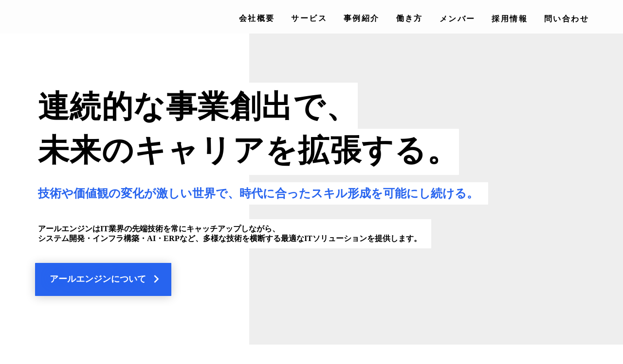

--- FILE ---
content_type: text/html;charset=utf-8
request_url: https://r-engine.jp/ses-magazine/posts/SES_find_good
body_size: 36925
content:
<!DOCTYPE html>
<html lang="ja">
<head><meta charset="utf-8">
<meta name="viewport" content="width=device-width, initial-scale=1">
<title>R.Engine｜株式会社アールエンジン</title>
<link rel="preconnect" href="https://fonts.gstatic.com" crossorigin>
<meta name="generator" content="Studio.Design">
<meta name="robots" content="all">
<meta property="og:site_name" content="R.Engine｜株式会社アールエンジン">
<meta property="og:title" content="R.Engine｜株式会社アールエンジン">
<meta property="og:image" content="https://storage.googleapis.com/production-os-assets/assets/56360655-c955-4dd9-a7bc-3c13fa6b318d">
<meta property="og:description" content="アールエンジン（R.Engine）は、「連続的な事業創出で、未来のキャリアを拡張する。」というミッションを掲げ、技術や価値観の変化が激しい世界で、時代に合ったスキル形成を可能にし続ける環境を実現するIT企業です。">
<meta property="og:type" content="website">
<meta name="description" content="アールエンジン（R.Engine）は、「連続的な事業創出で、未来のキャリアを拡張する。」というミッションを掲げ、技術や価値観の変化が激しい世界で、時代に合ったスキル形成を可能にし続ける環境を実現するIT企業です。">
<meta property="twitter:card" content="summary_large_image">
<meta property="twitter:image" content="https://storage.googleapis.com/production-os-assets/assets/56360655-c955-4dd9-a7bc-3c13fa6b318d">
<meta name="apple-mobile-web-app-title" content="R.Engine｜株式会社アールエンジン">
<meta name="format-detection" content="telephone=no,email=no,address=no">
<meta name="chrome" content="nointentdetection">
<meta property="og:url" content="/ses-magazine/posts/SES_find_good">
<link rel="icon" type="image/png" href="https://storage.googleapis.com/production-os-assets/assets/41eec617-d697-4c05-8b53-93a0aa8d8125" data-hid="2c9d455">
<link rel="apple-touch-icon" type="image/png" href="https://storage.googleapis.com/production-os-assets/assets/41eec617-d697-4c05-8b53-93a0aa8d8125" data-hid="74ef90c"><link rel="modulepreload" as="script" crossorigin href="/_nuxt/entry.98227f41.js"><link rel="preload" as="style" href="/_nuxt/entry.be326413.css"><link rel="prefetch" as="image" type="image/svg+xml" href="/_nuxt/close_circle.c7480f3c.svg"><link rel="prefetch" as="image" type="image/svg+xml" href="/_nuxt/round_check.0ebac23f.svg"><link rel="prefetch" as="script" crossorigin href="/_nuxt/LottieRenderer.ac4e2a82.js"><link rel="prefetch" as="script" crossorigin href="/_nuxt/error-404.115a548b.js"><link rel="prefetch" as="script" crossorigin href="/_nuxt/error-500.4f91b1bb.js"><link rel="stylesheet" href="/_nuxt/entry.be326413.css"><style>.page-enter-active{transition:.6s cubic-bezier(.4,.4,0,1)}.page-leave-active{transition:.3s cubic-bezier(.4,.4,0,1)}.page-enter-from,.page-leave-to{opacity:0}</style><style>:root{--rebranding-loading-bg:#e5e5e5;--rebranding-loading-bar:#222}</style><style>.app[data-v-d12de11f]{align-items:center;flex-direction:column;height:100%;justify-content:center;width:100%}.title[data-v-d12de11f]{font-size:34px;font-weight:300;letter-spacing:2.45px;line-height:30px;margin:30px}</style><style>/*! * Font Awesome Free 6.4.2 by @fontawesome - https://fontawesome.com * License - https://fontawesome.com/license/free (Icons: CC BY 4.0, Fonts: SIL OFL 1.1, Code: MIT License) * Copyright 2023 Fonticons, Inc. */.fa-brands,.fa-solid{-moz-osx-font-smoothing:grayscale;-webkit-font-smoothing:antialiased;--fa-display:inline-flex;align-items:center;display:var(--fa-display,inline-block);font-style:normal;font-variant:normal;justify-content:center;line-height:1;text-rendering:auto}.fa-solid{font-family:Font Awesome\ 6 Free;font-weight:900}.fa-brands{font-family:Font Awesome\ 6 Brands;font-weight:400}:host,:root{--fa-style-family-classic:"Font Awesome 6 Free";--fa-font-solid:normal 900 1em/1 "Font Awesome 6 Free";--fa-style-family-brands:"Font Awesome 6 Brands";--fa-font-brands:normal 400 1em/1 "Font Awesome 6 Brands"}@font-face{font-display:block;font-family:Font Awesome\ 6 Free;font-style:normal;font-weight:900;src:url(https://storage.googleapis.com/production-os-assets/assets/fontawesome/1629704621943/6.4.2/webfonts/fa-solid-900.woff2) format("woff2"),url(https://storage.googleapis.com/production-os-assets/assets/fontawesome/1629704621943/6.4.2/webfonts/fa-solid-900.ttf) format("truetype")}@font-face{font-display:block;font-family:Font Awesome\ 6 Brands;font-style:normal;font-weight:400;src:url(https://storage.googleapis.com/production-os-assets/assets/fontawesome/1629704621943/6.4.2/webfonts/fa-brands-400.woff2) format("woff2"),url(https://storage.googleapis.com/production-os-assets/assets/fontawesome/1629704621943/6.4.2/webfonts/fa-brands-400.ttf) format("truetype")}</style><style>.spinner[data-v-36413753]{animation:loading-spin-36413753 1s linear infinite;height:16px;pointer-events:none;width:16px}.spinner[data-v-36413753]:before{border-bottom:2px solid transparent;border-right:2px solid transparent;border-color:transparent currentcolor currentcolor transparent;border-style:solid;border-width:2px;opacity:.2}.spinner[data-v-36413753]:after,.spinner[data-v-36413753]:before{border-radius:50%;box-sizing:border-box;content:"";height:100%;position:absolute;width:100%}.spinner[data-v-36413753]:after{border-left:2px solid transparent;border-top:2px solid transparent;border-color:currentcolor transparent transparent currentcolor;border-style:solid;border-width:2px;opacity:1}@keyframes loading-spin-36413753{0%{transform:rotate(0deg)}to{transform:rotate(1turn)}}</style><style>.design-canvas__modal{height:100%;pointer-events:none;position:fixed;transition:none;width:100%;z-index:2}.design-canvas__modal:focus{outline:none}.design-canvas__modal.v-enter-active .studio-canvas,.design-canvas__modal.v-leave-active,.design-canvas__modal.v-leave-active .studio-canvas{transition:.4s cubic-bezier(.4,.4,0,1)}.design-canvas__modal.v-enter-active .studio-canvas *,.design-canvas__modal.v-leave-active .studio-canvas *{transition:none!important}.design-canvas__modal.isNone{transition:none}.design-canvas__modal .design-canvas__modal__base{height:100%;left:0;pointer-events:auto;position:fixed;top:0;transition:.4s cubic-bezier(.4,.4,0,1);width:100%;z-index:-1}.design-canvas__modal .studio-canvas{height:100%;pointer-events:none}.design-canvas__modal .studio-canvas>*{background:none!important;pointer-events:none}</style><style>.LoadMoreAnnouncer[data-v-4f7a7294]{height:1px;margin:-1px;overflow:hidden;padding:0;position:absolute;width:1px;clip:rect(0,0,0,0);border-width:0;white-space:nowrap}</style><style>.TitleAnnouncer[data-v-692a2727]{height:1px;margin:-1px;overflow:hidden;padding:0;position:absolute;width:1px;clip:rect(0,0,0,0);border-width:0;white-space:nowrap}</style><style>.publish-studio-style[data-v-4493fe55]{transition:.4s cubic-bezier(.4,.4,0,1)}</style><style>.product-font-style[data-v-51f515bd]{transition:.4s cubic-bezier(.4,.4,0,1)}</style><style>@font-face{font-family:grandam;font-style:normal;font-weight:400;src:url(https://storage.googleapis.com/studio-front/fonts/grandam.ttf) format("truetype")}@font-face{font-family:Material Icons;font-style:normal;font-weight:400;src:url(https://storage.googleapis.com/production-os-assets/assets/material-icons/1629704621943/MaterialIcons-Regular.eot);src:local("Material Icons"),local("MaterialIcons-Regular"),url(https://storage.googleapis.com/production-os-assets/assets/material-icons/1629704621943/MaterialIcons-Regular.woff2) format("woff2"),url(https://storage.googleapis.com/production-os-assets/assets/material-icons/1629704621943/MaterialIcons-Regular.woff) format("woff"),url(https://storage.googleapis.com/production-os-assets/assets/material-icons/1629704621943/MaterialIcons-Regular.ttf) format("truetype")}.StudioCanvas{display:flex;height:auto;min-height:100dvh}.StudioCanvas>.sd{min-height:100dvh;overflow:clip}a,abbr,address,article,aside,audio,b,blockquote,body,button,canvas,caption,cite,code,dd,del,details,dfn,div,dl,dt,em,fieldset,figcaption,figure,footer,form,h1,h2,h3,h4,h5,h6,header,hgroup,html,i,iframe,img,input,ins,kbd,label,legend,li,main,mark,menu,nav,object,ol,p,pre,q,samp,section,select,small,span,strong,sub,summary,sup,table,tbody,td,textarea,tfoot,th,thead,time,tr,ul,var,video{border:0;font-family:sans-serif;line-height:1;list-style:none;margin:0;padding:0;text-decoration:none;-webkit-font-smoothing:antialiased;-webkit-backface-visibility:hidden;box-sizing:border-box;color:#333;transition:.3s cubic-bezier(.4,.4,0,1);word-spacing:1px}a:focus:not(:focus-visible),button:focus:not(:focus-visible),summary:focus:not(:focus-visible){outline:none}nav ul{list-style:none}blockquote,q{quotes:none}blockquote:after,blockquote:before,q:after,q:before{content:none}a,button{background:transparent;font-size:100%;margin:0;padding:0;vertical-align:baseline}ins{text-decoration:none}ins,mark{background-color:#ff9;color:#000}mark{font-style:italic;font-weight:700}del{text-decoration:line-through}abbr[title],dfn[title]{border-bottom:1px dotted;cursor:help}table{border-collapse:collapse;border-spacing:0}hr{border:0;border-top:1px solid #ccc;display:block;height:1px;margin:1em 0;padding:0}input,select{vertical-align:middle}textarea{resize:none}.clearfix:after{clear:both;content:"";display:block}[slot=after] button{overflow-anchor:none}</style><style>.sd{flex-wrap:nowrap;max-width:100%;pointer-events:all;z-index:0;-webkit-overflow-scrolling:touch;align-content:center;align-items:center;display:flex;flex:none;flex-direction:column;position:relative}.sd::-webkit-scrollbar{display:none}.sd,.sd.richText *{transition-property:all,--g-angle,--g-color-0,--g-position-0,--g-color-1,--g-position-1,--g-color-2,--g-position-2,--g-color-3,--g-position-3,--g-color-4,--g-position-4,--g-color-5,--g-position-5,--g-color-6,--g-position-6,--g-color-7,--g-position-7,--g-color-8,--g-position-8,--g-color-9,--g-position-9,--g-color-10,--g-position-10,--g-color-11,--g-position-11}input.sd,textarea.sd{align-content:normal}.sd[tabindex]:focus{outline:none}.sd[tabindex]:focus-visible{outline:1px solid;outline-color:Highlight;outline-color:-webkit-focus-ring-color}input[type=email],input[type=tel],input[type=text],select,textarea{-webkit-appearance:none}select{cursor:pointer}.frame{display:block;overflow:hidden}.frame>iframe{height:100%;width:100%}.frame .formrun-embed>iframe:not(:first-child){display:none!important}.image{position:relative}.image:before{background-position:50%;background-size:cover;border-radius:inherit;content:"";height:100%;left:0;pointer-events:none;position:absolute;top:0;transition:inherit;width:100%;z-index:-2}.sd.file{cursor:pointer;flex-direction:row;outline:2px solid transparent;outline-offset:-1px;overflow-wrap:anywhere;word-break:break-word}.sd.file:focus-within{outline-color:Highlight;outline-color:-webkit-focus-ring-color}.file>input[type=file]{opacity:0;pointer-events:none;position:absolute}.sd.text,.sd:where(.icon){align-content:center;align-items:center;display:flex;flex-direction:row;justify-content:center;overflow:visible;overflow-wrap:anywhere;word-break:break-word}.sd:where(.icon.fa){display:inline-flex}.material-icons{align-items:center;display:inline-flex;font-family:Material Icons;font-size:24px;font-style:normal;font-weight:400;justify-content:center;letter-spacing:normal;line-height:1;text-transform:none;white-space:nowrap;word-wrap:normal;direction:ltr;text-rendering:optimizeLegibility;-webkit-font-smoothing:antialiased}.sd:where(.icon.material-symbols){align-items:center;display:flex;font-style:normal;font-variation-settings:"FILL" var(--symbol-fill,0),"wght" var(--symbol-weight,400);justify-content:center;min-height:1em;min-width:1em}.sd.material-symbols-outlined{font-family:Material Symbols Outlined}.sd.material-symbols-rounded{font-family:Material Symbols Rounded}.sd.material-symbols-sharp{font-family:Material Symbols Sharp}.sd.material-symbols-weight-100{--symbol-weight:100}.sd.material-symbols-weight-200{--symbol-weight:200}.sd.material-symbols-weight-300{--symbol-weight:300}.sd.material-symbols-weight-400{--symbol-weight:400}.sd.material-symbols-weight-500{--symbol-weight:500}.sd.material-symbols-weight-600{--symbol-weight:600}.sd.material-symbols-weight-700{--symbol-weight:700}.sd.material-symbols-fill{--symbol-fill:1}a,a.icon,a.text{-webkit-tap-highlight-color:rgba(0,0,0,.15)}.fixed{z-index:2}.sticky{z-index:1}.button{transition:.4s cubic-bezier(.4,.4,0,1)}.button,.link{cursor:pointer}.submitLoading{opacity:.5!important;pointer-events:none!important}.richText{display:block;word-break:break-word}.richText [data-thread],.richText a,.richText blockquote,.richText em,.richText h1,.richText h2,.richText h3,.richText h4,.richText li,.richText ol,.richText p,.richText p>code,.richText pre,.richText pre>code,.richText s,.richText strong,.richText table tbody,.richText table tbody tr,.richText table tbody tr>td,.richText table tbody tr>th,.richText u,.richText ul{backface-visibility:visible;color:inherit;font-family:inherit;font-size:inherit;font-style:inherit;font-weight:inherit;letter-spacing:inherit;line-height:inherit;text-align:inherit}.richText p{display:block;margin:10px 0}.richText>p{min-height:1em}.richText img,.richText video{height:auto;max-width:100%;vertical-align:bottom}.richText h1{display:block;font-size:3em;font-weight:700;margin:20px 0}.richText h2{font-size:2em}.richText h2,.richText h3{display:block;font-weight:700;margin:10px 0}.richText h3{font-size:1em}.richText h4,.richText h5{font-weight:600}.richText h4,.richText h5,.richText h6{display:block;font-size:1em;margin:10px 0}.richText h6{font-weight:500}.richText [data-type=table]{overflow-x:auto}.richText [data-type=table] p{white-space:pre-line;word-break:break-all}.richText table{border:1px solid #f2f2f2;border-collapse:collapse;border-spacing:unset;color:#1a1a1a;font-size:14px;line-height:1.4;margin:10px 0;table-layout:auto}.richText table tr th{background:hsla(0,0%,96%,.5)}.richText table tr td,.richText table tr th{border:1px solid #f2f2f2;max-width:240px;min-width:100px;padding:12px}.richText table tr td p,.richText table tr th p{margin:0}.richText blockquote{border-left:3px solid rgba(0,0,0,.15);font-style:italic;margin:10px 0;padding:10px 15px}.richText [data-type=embed_code]{margin:20px 0;position:relative}.richText [data-type=embed_code]>.height-adjuster>.wrapper{position:relative}.richText [data-type=embed_code]>.height-adjuster>.wrapper[style*=padding-top] iframe{height:100%;left:0;position:absolute;top:0;width:100%}.richText [data-type=embed_code][data-embed-sandbox=true]{display:block;overflow:hidden}.richText [data-type=embed_code][data-embed-code-type=instagram]>.height-adjuster>.wrapper[style*=padding-top]{padding-top:100%}.richText [data-type=embed_code][data-embed-code-type=instagram]>.height-adjuster>.wrapper[style*=padding-top] blockquote{height:100%;left:0;overflow:hidden;position:absolute;top:0;width:100%}.richText [data-type=embed_code][data-embed-code-type=codepen]>.height-adjuster>.wrapper{padding-top:50%}.richText [data-type=embed_code][data-embed-code-type=codepen]>.height-adjuster>.wrapper iframe{height:100%;left:0;position:absolute;top:0;width:100%}.richText [data-type=embed_code][data-embed-code-type=slideshare]>.height-adjuster>.wrapper{padding-top:56.25%}.richText [data-type=embed_code][data-embed-code-type=slideshare]>.height-adjuster>.wrapper iframe{height:100%;left:0;position:absolute;top:0;width:100%}.richText [data-type=embed_code][data-embed-code-type=speakerdeck]>.height-adjuster>.wrapper{padding-top:56.25%}.richText [data-type=embed_code][data-embed-code-type=speakerdeck]>.height-adjuster>.wrapper iframe{height:100%;left:0;position:absolute;top:0;width:100%}.richText [data-type=embed_code][data-embed-code-type=snapwidget]>.height-adjuster>.wrapper{padding-top:30%}.richText [data-type=embed_code][data-embed-code-type=snapwidget]>.height-adjuster>.wrapper iframe{height:100%;left:0;position:absolute;top:0;width:100%}.richText [data-type=embed_code][data-embed-code-type=firework]>.height-adjuster>.wrapper fw-embed-feed{-webkit-user-select:none;-moz-user-select:none;user-select:none}.richText [data-type=embed_code_empty]{display:none}.richText ul{margin:0 0 0 20px}.richText ul li{list-style:disc;margin:10px 0}.richText ul li p{margin:0}.richText ol{margin:0 0 0 20px}.richText ol li{list-style:decimal;margin:10px 0}.richText ol li p{margin:0}.richText hr{border-top:1px solid #ccc;margin:10px 0}.richText p>code{background:#eee;border:1px solid rgba(0,0,0,.1);border-radius:6px;display:inline;margin:2px;padding:0 5px}.richText pre{background:#eee;border-radius:6px;font-family:Menlo,Monaco,Courier New,monospace;margin:20px 0;padding:25px 35px;white-space:pre-wrap}.richText pre code{border:none;padding:0}.richText strong{color:inherit;display:inline;font-family:inherit;font-weight:900}.richText em{font-style:italic}.richText a,.richText u{text-decoration:underline}.richText a{color:#007cff;display:inline}.richText s{text-decoration:line-through}.richText [data-type=table_of_contents]{background-color:#f5f5f5;border-radius:2px;color:#616161;font-size:16px;list-style:none;margin:0;padding:24px 24px 8px;text-decoration:underline}.richText [data-type=table_of_contents] .toc_list{margin:0}.richText [data-type=table_of_contents] .toc_item{color:currentColor;font-size:inherit!important;font-weight:inherit;list-style:none}.richText [data-type=table_of_contents] .toc_item>a{border:none;color:currentColor;font-size:inherit!important;font-weight:inherit;text-decoration:none}.richText [data-type=table_of_contents] .toc_item>a:hover{opacity:.7}.richText [data-type=table_of_contents] .toc_item--1{margin:0 0 16px}.richText [data-type=table_of_contents] .toc_item--2{margin:0 0 16px;padding-left:2rem}.richText [data-type=table_of_contents] .toc_item--3{margin:0 0 16px;padding-left:4rem}.sd.section{align-content:center!important;align-items:center!important;flex-direction:column!important;flex-wrap:nowrap!important;height:auto!important;max-width:100%!important;padding:0!important;width:100%!important}.sd.section-inner{position:static!important}@property --g-angle{syntax:"<angle>";inherits:false;initial-value:180deg}@property --g-color-0{syntax:"<color>";inherits:false;initial-value:transparent}@property --g-position-0{syntax:"<percentage>";inherits:false;initial-value:.01%}@property --g-color-1{syntax:"<color>";inherits:false;initial-value:transparent}@property --g-position-1{syntax:"<percentage>";inherits:false;initial-value:100%}@property --g-color-2{syntax:"<color>";inherits:false;initial-value:transparent}@property --g-position-2{syntax:"<percentage>";inherits:false;initial-value:100%}@property --g-color-3{syntax:"<color>";inherits:false;initial-value:transparent}@property --g-position-3{syntax:"<percentage>";inherits:false;initial-value:100%}@property --g-color-4{syntax:"<color>";inherits:false;initial-value:transparent}@property --g-position-4{syntax:"<percentage>";inherits:false;initial-value:100%}@property --g-color-5{syntax:"<color>";inherits:false;initial-value:transparent}@property --g-position-5{syntax:"<percentage>";inherits:false;initial-value:100%}@property --g-color-6{syntax:"<color>";inherits:false;initial-value:transparent}@property --g-position-6{syntax:"<percentage>";inherits:false;initial-value:100%}@property --g-color-7{syntax:"<color>";inherits:false;initial-value:transparent}@property --g-position-7{syntax:"<percentage>";inherits:false;initial-value:100%}@property --g-color-8{syntax:"<color>";inherits:false;initial-value:transparent}@property --g-position-8{syntax:"<percentage>";inherits:false;initial-value:100%}@property --g-color-9{syntax:"<color>";inherits:false;initial-value:transparent}@property --g-position-9{syntax:"<percentage>";inherits:false;initial-value:100%}@property --g-color-10{syntax:"<color>";inherits:false;initial-value:transparent}@property --g-position-10{syntax:"<percentage>";inherits:false;initial-value:100%}@property --g-color-11{syntax:"<color>";inherits:false;initial-value:transparent}@property --g-position-11{syntax:"<percentage>";inherits:false;initial-value:100%}</style><style>.snackbar[data-v-3129703d]{align-items:center;background:#fff;border:1px solid #ededed;border-radius:6px;box-shadow:0 16px 48px -8px rgba(0,0,0,.08),0 10px 25px -5px rgba(0,0,0,.11);display:flex;flex-direction:row;gap:8px;justify-content:space-between;left:50%;max-width:90vw;padding:16px 20px;position:fixed;top:32px;transform:translateX(-50%);-webkit-user-select:none;-moz-user-select:none;user-select:none;width:480px;z-index:9999}.snackbar.v-enter-active[data-v-3129703d],.snackbar.v-leave-active[data-v-3129703d]{transition:.4s cubic-bezier(.4,.4,0,1)}.snackbar.v-enter-from[data-v-3129703d],.snackbar.v-leave-to[data-v-3129703d]{opacity:0;transform:translate(-50%,-10px)}.snackbar .convey[data-v-3129703d]{align-items:center;display:flex;flex-direction:row;gap:8px;padding:0}.snackbar .convey .icon[data-v-3129703d]{background-position:50%;background-repeat:no-repeat;flex-shrink:0;height:24px;width:24px}.snackbar .convey .message[data-v-3129703d]{font-size:14px;font-style:normal;font-weight:400;line-height:20px;white-space:pre-line}.snackbar .convey.error .icon[data-v-3129703d]{background-image:url(/_nuxt/close_circle.c7480f3c.svg)}.snackbar .convey.error .message[data-v-3129703d]{color:#f84f65}.snackbar .convey.success .icon[data-v-3129703d]{background-image:url(/_nuxt/round_check.0ebac23f.svg)}.snackbar .convey.success .message[data-v-3129703d]{color:#111}.snackbar .button[data-v-3129703d]{align-items:center;border-radius:40px;color:#4b9cfb;display:flex;flex-shrink:0;font-family:Inter;font-size:12px;font-style:normal;font-weight:700;justify-content:center;line-height:16px;padding:4px 8px}.snackbar .button[data-v-3129703d]:hover{background:#f5f5f5}</style><style>a[data-v-160f89c6]{align-items:center;border-radius:4px;bottom:20px;height:20px;justify-content:center;left:20px;perspective:300px;position:fixed;transition:0s linear;width:84px;z-index:2000}@media (hover:hover){a[data-v-160f89c6]{transition:.4s cubic-bezier(.4,.4,0,1);will-change:width,height}a[data-v-160f89c6]:hover{height:32px;width:200px}}[data-v-160f89c6] .custom-fill path{fill:var(--234b47e2)}.fade-enter-active[data-v-160f89c6],.fade-leave-active[data-v-160f89c6]{position:absolute;transform:translateZ(0);transition:opacity .3s cubic-bezier(.4,.4,0,1);will-change:opacity,transform}.fade-enter-from[data-v-160f89c6],.fade-leave-to[data-v-160f89c6]{opacity:0}</style></head>
<body ><div id="__nuxt"><div><span></span><!----><!----></div></div><script type="application/json" id="__NUXT_DATA__" data-ssr="true">[["Reactive",1],{"data":2,"state":4,"_errors":5,"serverRendered":6,"path":7,"pinia":8},{"dynamicDatases-magazine/posts/SES_find_good":3},null,{},{"dynamicDatases-magazine/posts/SES_find_good":3},true,"/ses-magazine/posts/SES_find_good",{"cmsContentStore":9,"indexStore":12,"projectStore":15,"productStore":36,"pageHeadStore":443},{"listContentsMap":10,"contentMap":11},["Map"],["Map"],{"routeType":13,"host":14},"publish","r-engine.jp",{"project":16},{"id":17,"name":18,"type":19,"customDomain":20,"iconImage":20,"coverImage":21,"displayBadge":22,"integrations":23,"snapshot_path":33,"snapshot_id":34,"recaptchaSiteKey":35},"AXq116Q8q7","アールエンジン","web","","https://storage.googleapis.com/production-os-assets/assets/cad9baa9-3caa-4623-90ca-8e71ff90d9fc",false,[24,27,30],{"integration_name":25,"code":26},"google-analytics","G-EYRCNH4M6Y",{"integration_name":28,"code":29},"google-tag-manager","GTM-PWS9TP4",{"integration_name":31,"code":32},"typesquare","unused","https://storage.googleapis.com/studio-publish/projects/AXq116Q8q7/kad1ApE2W3/","kad1ApE2W3","6LcJUBMeAAAAAIQH62aGElurd_ThGtTfveW2j2ED",{"product":37,"isLoaded":6,"selectedModalIds":440,"redirectPage":3,"isInitializedRSS":22,"pageViewMap":441,"symbolViewMap":442},{"breakPoints":38,"colors":51,"fonts":52,"head":156,"info":163,"pages":170,"resources":312,"symbols":316,"style":364,"styleVars":366,"enablePassword":22,"classes":437,"publishedUid":439},[39,42,45,48],{"maxWidth":40,"name":41},540,"mobile",{"maxWidth":43,"name":44},840,"tablet",{"maxWidth":46,"name":47},1140,"small",{"maxWidth":49,"name":50},320,"mini",[],[53,79,83,85,91,93,97,99,103,109,113,117,122,126,130,135,140,144,148,150,152],{"family":54,"subsets":55,"variants":59,"vendor":78},"Barlow Condensed",[56,57,58],"latin","latin-ext","vietnamese",[60,61,62,63,64,65,66,67,68,69,70,71,72,73,74,75,76,77],"100","100italic","200","200italic","300","300italic","regular","italic","500","500italic","600","600italic","700","700italic","800","800italic","900","900italic","google",{"family":80,"subsets":81,"variants":82,"vendor":78},"Lato",[56,57],[60,61,64,65,66,67,72,73,76,77],{"family":84,"vendor":31},"ヒラギノ角ゴ W3 JIS2004",{"family":86,"subsets":87,"variants":90,"vendor":78},"Montserrat",[88,89,56,57,58],"cyrillic","cyrillic-ext",[60,61,62,63,64,65,66,67,68,69,70,71,72,73,74,75,76,77],{"family":92,"vendor":31},"ヒラギノ角ゴ W6 JIS2004",{"family":94,"subsets":95,"variants":96,"vendor":78},"Lobster Two",[56],[66,67,72,73],{"family":98,"vendor":31},"こぶりなゴシック W6 JIS2004",{"family":100,"subsets":101,"variants":102,"vendor":78},"Courier Prime",[56,57],[66,67,72,73],{"family":104,"subsets":105,"variants":108,"vendor":78},"Roboto",[88,89,106,107,56,57,58],"greek","greek-ext",[60,61,64,65,66,67,68,69,72,73,76,77],{"family":110,"subsets":111,"variants":112,"vendor":78},"Ubuntu",[88,89,106,107,56,57],[64,65,66,67,68,69,72,73],{"family":114,"subsets":115,"variants":116,"vendor":78},"Open Sans",[88,89,106,107,56,57,58],[64,65,66,67,70,71,72,73,74,75],{"family":118,"subsets":119,"variants":121,"vendor":78},"Noto Sans JP",[120,56],"japanese",[60,64,66,68,72,76],{"family":123,"subsets":124,"variants":125,"vendor":78},"Domine",[56,57],[66,68,70,72],{"family":127,"subsets":128,"variants":129,"vendor":78},"Shadows Into Light Two",[56,57],[66],{"family":131,"variants":132,"vendor":134},"grandam",[133],"400","custom",{"family":136,"subsets":137,"variants":139,"vendor":78},"Poppins",[138,56,57],"devanagari",[60,61,62,63,64,65,66,67,68,69,70,71,72,73,74,75,76,77],{"family":141,"subsets":142,"variants":143,"vendor":78},"Bitter",[88,89,56,57,58],[60,62,64,66,68,70,72,74,76,61,63,65,67,69,71,73,75,77],{"family":145,"subsets":146,"variants":147,"vendor":78},"Cormorant Garamond",[88,89,56,57,58],[64,65,66,67,68,69,70,71,72,73],{"family":149,"vendor":31},"A1ゴシック L JIS2004",{"family":151,"vendor":31},"しまなみ JIS2004",{"family":153,"subsets":154,"variants":155,"vendor":78},"Outfit",[56,57],[60,62,64,66,68,70,72,74,76],{"favicon":157,"lang":158,"meta":159,"title":162},"https://storage.googleapis.com/production-os-assets/assets/41eec617-d697-4c05-8b53-93a0aa8d8125","ja",{"description":160,"og:image":161},"アールエンジン（R.Engine）は、「連続的な事業創出で、未来のキャリアを拡張する。」というミッションを掲げ、技術や価値観の変化が激しい世界で、時代に合ったスキル形成を可能にし続ける環境を実現するIT企業です。","https://storage.googleapis.com/production-os-assets/assets/56360655-c955-4dd9-a7bc-3c13fa6b318d","R.Engine｜株式会社アールエンジン",{"baseWidth":164,"created_at":165,"screen":166,"type":19,"updated_at":168,"version":169},1280,1518591100346,{"baseWidth":164,"height":167,"isAutoHeight":22,"width":164,"workingState":22},600,1518792996878,"4.1.9",[171,181,190,198,205,213,221,243,251,257,263,269,275,281,286,290,301],{"head":172,"id":174,"type":175,"uuid":176,"symbolIds":177},{"meta":173,"title":162},{"description":160},"/","page","6e2e8298-cb08-4fac-81c5-4412fece3674",[178,179,180],"03711691-e3d9-4d30-abd0-6937b3f07786","7346964a-5765-4e17-8396-bc4b74c5fc43","7e136753-a3f0-4ce2-86ef-b6a5eab1bbe9",{"head":182,"id":187,"type":175,"uuid":188,"symbolIds":189},{"meta":183,"title":186},{"description":184,"og:image":20,"robots":185},"周りの人から、幸せにする。という経営理念を掲げて、IT業界を変えていきます。","noindex","会社概要","company","9bda0365-b179-458f-96c0-86c75bdea60f",[178,179,180],{"head":191,"id":195,"type":175,"uuid":196,"symbolIds":197},{"meta":192,"title":194},{"description":193,"og:image":20},"システム開発やITインフラ構築だけでなく、AIの受託開発や自社AIサービスの開発・運営、起業や経営のコンサルティング支援まで、幅広い事業を展開。","サービス","service","98505d65-f550-423b-9f56-9b1fc2bd987b",[178,179,180],{"head":199,"id":202,"type":175,"uuid":203,"symbolIds":204},{"meta":200,"title":201},{"description":193,"og:image":20,"robots":185},"事例紹介","case","ae2b6e8c-39e0-45bc-93de-d1ba0c1bee88",[178,179,180],{"head":206,"id":210,"type":175,"uuid":211,"symbolIds":212},{"meta":207,"title":209},{"description":208,"og:image":20},"アールエンジンでは10人いれば10通りの働き方、100人いれば100通りのキャリアを実現します。","働き方","workstyle","b14873a0-ef0a-4339-be34-3f76144bef68",[178,179,180],{"head":214,"id":218,"type":175,"uuid":219,"symbolIds":220},{"meta":215,"title":217},{"description":216,"og:image":20},"新しい事業領域を常に広げる会社で、共に将来の可能性の幅を広げませんか？","採用情報","careers","685a6942-fd03-447f-b384-89703b65fbd7",[178,179,180],{"defs":222,"head":233,"id":237,"state":238,"type":175,"uuid":241,"symbolIds":242},[223,227,230],{"key":224,"type":225,"uid":226},"text","string","VLfXhwll",{"key":228,"type":225,"uid":229},"text1","Rm4cPie3",{"key":231,"type":231,"uid":232},"image","heb1EGUe",{"meta":234,"title":236},{"description":235,"og:image":20},"サービス相談などに関するお問い合わせは、こちらよりお送りください。","お問い合わせ","contact",{"image":239,"text":240,"text1":240},"https://images.unsplash.com/photo-1507214617719-4a3daf41b9ac?crop=entropy&cs=tinysrgb&fit=max&fm=jpg&ixid=Mnw2MzQ2fDB8MXxzZWFyY2h8NHx8VGV4dHVyZXN8ZW58MHx8fHwxNjIwNzk5NjM4&ixlib=rb-1.2.1&q=80&w=1080","Hello World.","5618cd61-cd75-4eca-9f7e-93a916abdb34",[178,179,180],{"head":244,"id":248,"type":175,"uuid":249,"symbolIds":250},{"meta":245,"title":247},{"description":246,"og:image":20},"弊社は、個人情報保護に関する法令およびその他の規範を遵守します。","プライバシーポリシー","privacy","9dcb375f-e420-49e0-9966-4c688f46d4d1",[178,179,180],{"head":252,"id":254,"type":175,"uuid":255,"symbolIds":256},{"meta":253,"title":247},{"description":246,"og:image":20},"privacy/1","38cd0ae1-75fd-4d46-b517-6e26a5d61618",[178,179,180],{"head":258,"id":260,"type":175,"uuid":261,"symbolIds":262},{"meta":259,"title":247},{"description":246,"og:image":20},"privacy/2","c45d95fc-e565-44a0-83eb-05e3090b4573",[178,179,180],{"head":264,"id":266,"type":175,"uuid":267,"symbolIds":268},{"meta":265,"title":247},{"description":246,"og:image":20},"privacy/3","7e652acc-2ae9-42be-98fc-4a1b1b7a7d6e",[178,179,180],{"head":270,"id":272,"type":175,"uuid":273,"symbolIds":274},{"meta":271,"title":247},{"description":246,"og:image":20},"privacy/4","d057899c-3959-4f50-9d9d-a7fd0c11d058",[178,179,180],{"head":276,"id":278,"type":175,"uuid":279,"symbolIds":280},{"meta":277,"title":247},{"description":246,"og:image":20},"privacy/5","54387157-e6bb-492f-8d8f-d1dd067d8631",[178,179,180],{"id":282,"responsive":6,"type":283,"uuid":284,"symbolIds":285},"thanks","modal","55321e66-5bfc-4c50-8732-7d212ced176f",[],{"id":287,"responsive":6,"type":283,"uuid":288,"symbolIds":289},"menu","b609716b-7cbb-40e3-a835-f56fb72892f5",[],{"cmsRequest":291,"head":294,"id":298,"type":175,"uuid":299,"symbolIds":300},{"contentSlug":292,"schemaKey":293},"{{$route.params.slug}}","obULLJJM",{"meta":295,"title":297},{"description":296},"技術や価値観の変化が激しい世界で、多様なキャリアを描く、アールエンジンのメンバーをご紹介。","メンバー - {{title}} -","member/:slug","433a711d-11ae-4cd5-938a-16bfa540a92b",[179,178,180],{"cmsRequest":302,"head":304,"id":309,"type":175,"uuid":310,"symbolIds":311},{"contentSlug":292,"schemaKey":303},"posts",{"favicon":20,"meta":305,"title":308},{"description":306,"og:image":307},"{{body}} ","{{cover}}","{{title}}｜アールエンジン","posts/:slug","a5716612-f4b3-45dd-baf1-ba60ca5af9d2",[180,178,179],{"rssList":313,"apiList":314,"cmsProjectId":315},[],[],"eb8293f0b6f1420785b2",[317,319,321,323,325,327,329,331,333,335,337,338,339,340,342,344,346,348,350,352,354,356,358,360,362],{"uuid":318},"ac90070c-84e9-4c81-858e-a8acbfeb22da",{"uuid":320},"1aa84917-fdef-4cef-9b5a-560b40b2b186",{"uuid":322},"2428b204-d167-403c-a8e1-5ba492f48088",{"uuid":324},"62dfb4e7-3f21-4fa4-8201-46f0cce0c884",{"uuid":326},"8c302d17-8858-4b68-b35d-4b768198653b",{"uuid":328},"6ad867f5-45d4-4e62-a1f2-e918b2a7f815",{"uuid":330},"d234dca1-5ee3-4bdd-a591-1d8a1585ee27",{"uuid":332},"bb909584-7928-4d54-86ca-abb15b0eb04b",{"uuid":334},"0ac487e6-a779-4c9c-8c4b-aa39127f472f",{"uuid":336},"06281219-ccaf-44e7-8e09-0a71d37b0e4b",{"uuid":178},{"uuid":180},{"uuid":179},{"uuid":341},"47a9a41c-aa90-4e6f-826c-45a7a7b1652c",{"uuid":343},"bb35259a-9a2c-49ff-b6b9-7451def50ab6",{"uuid":345},"81b189c2-5cb1-493c-b8a9-5213bafa9ba8",{"uuid":347},"580a52a7-ae50-4dae-be0c-3880e919c683",{"uuid":349},"78ea675d-4b3a-4c58-b3c1-18817c153585",{"uuid":351},"e0da4764-d2c4-41c7-a4f4-3bc44aba4174",{"uuid":353},"c50af060-e0b6-447e-aba8-a900bd8b22e4",{"uuid":355},"23a8d333-6a25-4e23-a3bb-d1e84ab222c3",{"uuid":357},"8c065c90-5b3a-4950-9722-7227bf588c8b",{"uuid":359},"5aff562b-f91e-49ce-8d33-c2fc1132ffd8",{"uuid":361},"b30090a6-1be4-45cb-a570-52eca3ff8b49",{"uuid":363},"23baa226-65d6-4511-a9b4-45bbeabd5a1a",{"fontFamily":365},[],{"color":367,"fontFamily":382},[368,372,374,376,378],{"key":369,"name":370,"value":371},"8b9cb754","Background1","#4cb8b4",{"key":373,"name":370,"value":371},"ca887827",{"key":375,"name":370,"value":371},"08aeab6f",{"key":377,"name":370,"value":371},"f687179c",{"key":379,"name":380,"value":381},"7aa637e5","Background","#2764ef",[383,386,388,391,393,396,399,402,405,407,409,412,415,417,420,422,424,426,429,432,435],{"key":384,"name":20,"value":385},"0ab31169","'Barlow Condensed'",{"key":387,"name":20,"value":80},"748e336d",{"key":389,"name":20,"value":390},"6c8abfb8","'ヒラギノ角ゴ W3 JIS2004'",{"key":392,"name":20,"value":86},"c596d55b",{"key":394,"name":20,"value":395},"69ab07b0","'ヒラギノ角ゴ W6 JIS2004'",{"key":397,"name":20,"value":398},"6996ddfc","'Lobster Two'",{"key":400,"name":20,"value":401},"8b858d7c","'こぶりなゴシック W6 JIS2004'",{"key":403,"name":20,"value":404},"2fa8bcf0","'Courier Prime'",{"key":406,"name":20,"value":104},"46930800",{"key":408,"name":20,"value":110},"be9f30ef",{"key":410,"name":20,"value":411},"78bed04d","'Open Sans'",{"key":413,"name":20,"value":414},"25aaf17e","'Noto Sans JP'",{"key":416,"name":20,"value":123},"ad81958e",{"key":418,"name":20,"value":419},"feb9f88d","'Shadows Into Light Two'",{"key":421,"name":20,"value":131},"eeb5408e",{"key":423,"name":20,"value":136},"579b44ed",{"key":425,"name":20,"value":141},"9087b634",{"key":427,"name":20,"value":428},"5b887e78","'Cormorant Garamond'",{"key":430,"name":20,"value":431},"fcaf832a","'A1ゴシック L JIS2004'",{"key":433,"name":20,"value":434},"d38058e0","'しまなみ JIS2004'",{"key":436,"name":20,"value":153},"bd95817b",{"typography":438},[],"20251205023310",[],{},["Map"],{"googleFontMap":444,"typesquareLoaded":22,"hasCustomFont":22,"materialSymbols":445},["Map"],[]]</script><script>window.__NUXT__={};window.__NUXT__.config={public:{apiBaseUrl:"https://api.studiodesignapp.com/api",cmsApiBaseUrl:"https://api.cms.studiodesignapp.com",previewBaseUrl:"https://preview.studio.site",facebookAppId:"569471266584583",firebaseApiKey:"AIzaSyBkjSUz89vvvl35U-EErvfHXLhsDakoNNg",firebaseProjectId:"studio-7e371",firebaseAuthDomain:"studio-7e371.firebaseapp.com",firebaseDatabaseURL:"https://studio-7e371.firebaseio.com",firebaseStorageBucket:"studio-7e371.appspot.com",firebaseMessagingSenderId:"373326844567",firebaseAppId:"1:389988806345:web:db757f2db74be8b3",studioDomain:".studio.site",studioPublishUrl:"https://storage.googleapis.com/studio-publish",studioPublishIndexUrl:"https://storage.googleapis.com/studio-publish-index",rssApiPath:"https://rss.studiodesignapp.com/rssConverter",embedSandboxDomain:".studioiframesandbox.com",apiProxyUrl:"https://studio-api-proxy-rajzgb4wwq-an.a.run.app",proxyApiBaseUrl:"",isDev:false,fontsApiBaseUrl:"https://fonts.studio.design",jwtCookieName:"jwt_token"},app:{baseURL:"/",buildAssetsDir:"/_nuxt/",cdnURL:""}}</script><script type="module" src="/_nuxt/entry.98227f41.js" crossorigin></script></body>
</html>

--- FILE ---
content_type: text/plain; charset=utf-8
request_url: https://analytics.studiodesignapp.com/event
body_size: -228
content:
Message published: 17801127868668860